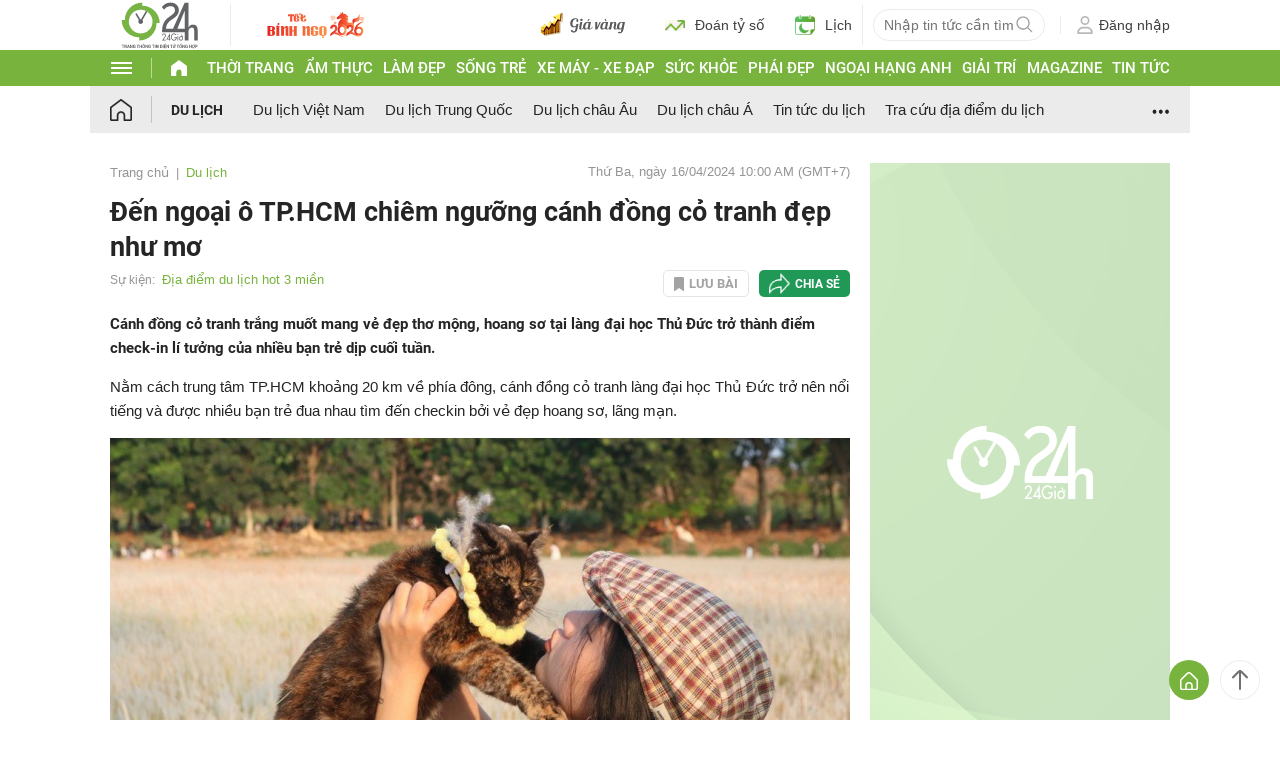

--- FILE ---
content_type: application/javascript; charset=utf-8
request_url: https://fundingchoicesmessages.google.com/f/AGSKWxWHQs6hoHps6IqUsQ4kBj3sN4ysgotZsf_Eon5J-b2XJGGWAbT6aprwYoQAH2xuacaCPkJw7T_aLfgAQx1a5TOkEobdBvd0c6VZQ6X04mnxvZkjF0voMN1b66qg50PjH3R9mQGREg==?fccs=W251bGwsbnVsbCxudWxsLG51bGwsbnVsbCxudWxsLFsxNzY5NzUwNjc1LDU3MjAwMDAwMF0sbnVsbCxudWxsLG51bGwsW251bGwsWzddXSwiaHR0cHM6Ly93d3cuMjRoLmNvbS52bi9kdS1saWNoLTI0aC9kZW4tbmdvYWktby10cGhjbS1jaGllbS1uZ3VvbmctY2FuaC1kb25nLWNvLXRyYW5oLWRlcC1uaHUtbW8tYzc2YTE1NjAxNjguaHRtbCIsbnVsbCxbWzgsInpqZW5TVi1tRXNzIl0sWzksImVuLVVTIl0sWzE5LCIyIl0sWzE3LCJbMF0iXSxbMjQsIiJdLFsyNSwiW1s5NTM0MDI1Miw5NTM0MDI1NF1dIl0sWzI5LCJmYWxzZSJdXV0
body_size: -214
content:
if (typeof __googlefc.fcKernelManager.run === 'function') {"use strict";this.default_ContributorServingResponseClientJs=this.default_ContributorServingResponseClientJs||{};(function(_){var window=this;
try{
var QH=function(a){this.A=_.t(a)};_.u(QH,_.J);var RH=_.ed(QH);var SH=function(a,b,c){this.B=a;this.params=b;this.j=c;this.l=_.F(this.params,4);this.o=new _.dh(this.B.document,_.O(this.params,3),new _.Qg(_.Qk(this.j)))};SH.prototype.run=function(){if(_.P(this.params,10)){var a=this.o;var b=_.eh(a);b=_.Od(b,4);_.ih(a,b)}a=_.Rk(this.j)?_.be(_.Rk(this.j)):new _.de;_.ee(a,9);_.F(a,4)!==1&&_.G(a,4,this.l===2||this.l===3?1:2);_.Fg(this.params,5)&&(b=_.O(this.params,5),_.hg(a,6,b));return a};var TH=function(){};TH.prototype.run=function(a,b){var c,d;return _.v(function(e){c=RH(b);d=(new SH(a,c,_.A(c,_.Pk,2))).run();return e.return({ia:_.L(d)})})};_.Tk(8,new TH);
}catch(e){_._DumpException(e)}
}).call(this,this.default_ContributorServingResponseClientJs);
// Google Inc.

//# sourceURL=/_/mss/boq-content-ads-contributor/_/js/k=boq-content-ads-contributor.ContributorServingResponseClientJs.en_US.zjenSV-mEss.es5.O/d=1/exm=kernel_loader,loader_js_executable/ed=1/rs=AJlcJMwkzeCrPzcr4ZTu9XKJQ6RjDJX32Q/m=web_iab_tcf_v2_signal_executable
__googlefc.fcKernelManager.run('\x5b\x5b\x5b8,\x22\x5bnull,\x5b\x5bnull,null,null,\\\x22https:\/\/fundingchoicesmessages.google.com\/f\/AGSKWxX-4Qu0N2fEPiHvQ2iAcQJSLDmZjOnRAmMDDGl2Q8YGKZQ3k1jBEbvmEW-9DZhEYJC3Hyz-Xg1ORQpyQtNRmlDaeGY4WBlLkUFqd_PlsF2n-_xLkD6gHTbCeaCkMUYVOyLtcMm7Tg\\\\u003d\\\\u003d\\\x22\x5d,null,null,\x5bnull,null,null,\\\x22https:\/\/fundingchoicesmessages.google.com\/el\/AGSKWxUeVSnjiB7tFPPQ2XvP-l7rxmN5-zSbprOJBYdfsFMiGTA7UxX9ECGBU2RbMxHcanHKSa4ncp0yrLz3MCV6TtCx22JROKNi1h_YlyUYwuI2yHByKL3GFy5w1xF_Hxy9FD_Gxe2P8A\\\\u003d\\\\u003d\\\x22\x5d,null,\x5bnull,\x5b7\x5d\x5d\x5d,\\\x2224h.com.vn\\\x22,1,\\\x22en\\\x22,null,null,null,null,1\x5d\x22\x5d\x5d,\x5bnull,null,null,\x22https:\/\/fundingchoicesmessages.google.com\/f\/AGSKWxW5nkYiAZv3p5RblsEXVBZawEzEsndwzgwpEwYiItIEpvaGFBoAYJHvXoOV-oggoWUNk_Cvw3z0aD2oCabfgDtJp7-so4jiW22-4Q9xp5BmUoxAYUhU7GrFOyC4Du_Je7GAEVHjkg\\u003d\\u003d\x22\x5d\x5d');}

--- FILE ---
content_type: application/javascript; charset=utf-8
request_url: https://fundingchoicesmessages.google.com/f/AGSKWxVMxBWLcONH_v1rKC15Stge8eu1pd_Rs3lVFf2LtZMCuGgMwApCIheS9fBpS-DqyFcasCMPyQdDjki5hZzL1AgHPsK10bRDIyTjULygfo6N7vj3XdpsY_IjWY-65pQN4Hqqap37aF0P861Kd76WC5pKtqsDa0oSiqIlEpCRvf1hUAqkvgnwL-dAA4WV/_/chitika-ad?_commonAD./showadvert./oasisi./adtopmidsky.
body_size: -1284
content:
window['8b770d0d-a7e3-45f8-9145-7f2809de3a92'] = true;